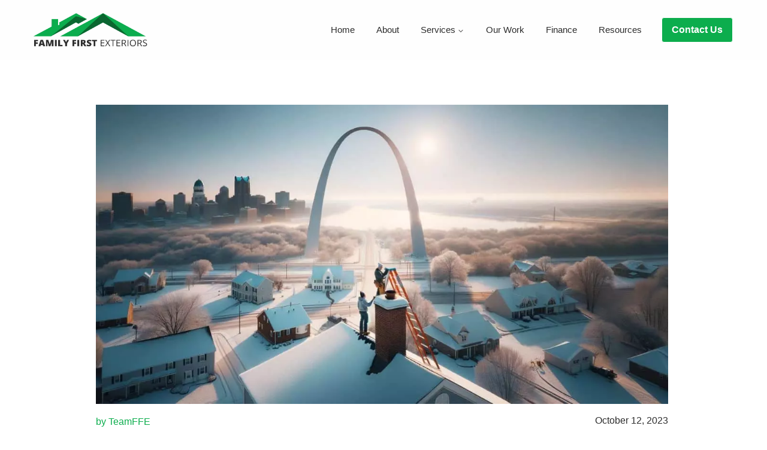

--- FILE ---
content_type: text/html; charset=UTF-8
request_url: https://familyfirstexteriors.com/bracing-the-arch-city-roofs-winter-roofing-maintenance-tips-for-st-louis-homeowners/
body_size: 15321
content:
<!doctype html><html lang="en-US" class="no-js" itemtype="https://schema.org/Blog" itemscope><head><script data-no-optimize="1">var litespeed_docref=sessionStorage.getItem("litespeed_docref");litespeed_docref&&(Object.defineProperty(document,"referrer",{get:function(){return litespeed_docref}}),sessionStorage.removeItem("litespeed_docref"));</script> <meta charset="UTF-8"><meta name="viewport" content="width=device-width, initial-scale=1, minimum-scale=1"><meta name='robots' content='index, follow, max-image-preview:large, max-snippet:-1, max-video-preview:-1' /><title>Winter Roofing Maintenance Tips for St. Louis Homeowners</title><meta name="description" content="full roof replacement St. louis, winter roof care St. louis, connect with us for roof inspections in St. louis." /><link rel="canonical" href="https://familyfirstexteriors.com/bracing-the-arch-city-roofs-winter-roofing-maintenance-tips-for-st-louis-homeowners/" /><meta property="og:locale" content="en_US" /><meta property="og:type" content="article" /><meta property="og:title" content="Winter Roofing Maintenance Tips for St. Louis Homeowners" /><meta property="og:description" content="full roof replacement St. louis, winter roof care St. louis, connect with us for roof inspections in St. louis." /><meta property="og:url" content="https://familyfirstexteriors.com/bracing-the-arch-city-roofs-winter-roofing-maintenance-tips-for-st-louis-homeowners/" /><meta property="og:site_name" content="Family First Exteriors" /><meta property="article:published_time" content="2023-10-12T06:42:54+00:00" /><meta property="article:modified_time" content="2023-10-12T06:46:15+00:00" /><meta property="og:image" content="https://familyfirstexteriors.com/wp-content/uploads/2023/10/winter-roof-care-st-louis-.jpg" /><meta property="og:image:width" content="1200" /><meta property="og:image:height" content="628" /><meta property="og:image:type" content="image/jpeg" /><meta name="author" content="TeamFFE" /><meta name="twitter:card" content="summary_large_image" /><meta name="twitter:label1" content="Written by" /><meta name="twitter:data1" content="TeamFFE" /><meta name="twitter:label2" content="Est. reading time" /><meta name="twitter:data2" content="3 minutes" /> <script type="application/ld+json" class="yoast-schema-graph">{"@context":"https://schema.org","@graph":[{"@type":"Article","@id":"https://familyfirstexteriors.com/bracing-the-arch-city-roofs-winter-roofing-maintenance-tips-for-st-louis-homeowners/#article","isPartOf":{"@id":"https://familyfirstexteriors.com/bracing-the-arch-city-roofs-winter-roofing-maintenance-tips-for-st-louis-homeowners/"},"author":{"name":"TeamFFE","@id":"https://familyfirstexteriors.com/#/schema/person/15ea88cd6d349ffb3fe01af2b572f357"},"headline":"Bracing the Arch City Roofs: Winter Roofing Maintenance Tips for St. Louis Homeowners","datePublished":"2023-10-12T06:42:54+00:00","dateModified":"2023-10-12T06:46:15+00:00","mainEntityOfPage":{"@id":"https://familyfirstexteriors.com/bracing-the-arch-city-roofs-winter-roofing-maintenance-tips-for-st-louis-homeowners/"},"wordCount":492,"commentCount":0,"publisher":{"@id":"https://familyfirstexteriors.com/#organization"},"image":{"@id":"https://familyfirstexteriors.com/bracing-the-arch-city-roofs-winter-roofing-maintenance-tips-for-st-louis-homeowners/#primaryimage"},"thumbnailUrl":"https://familyfirstexteriors.com/wp-content/uploads/2023/10/winter-roof-care-st-louis-.jpg","articleSection":["Roofing"],"inLanguage":"en-US"},{"@type":"WebPage","@id":"https://familyfirstexteriors.com/bracing-the-arch-city-roofs-winter-roofing-maintenance-tips-for-st-louis-homeowners/","url":"https://familyfirstexteriors.com/bracing-the-arch-city-roofs-winter-roofing-maintenance-tips-for-st-louis-homeowners/","name":"Winter Roofing Maintenance Tips for St. Louis Homeowners","isPartOf":{"@id":"https://familyfirstexteriors.com/#website"},"primaryImageOfPage":{"@id":"https://familyfirstexteriors.com/bracing-the-arch-city-roofs-winter-roofing-maintenance-tips-for-st-louis-homeowners/#primaryimage"},"image":{"@id":"https://familyfirstexteriors.com/bracing-the-arch-city-roofs-winter-roofing-maintenance-tips-for-st-louis-homeowners/#primaryimage"},"thumbnailUrl":"https://familyfirstexteriors.com/wp-content/uploads/2023/10/winter-roof-care-st-louis-.jpg","datePublished":"2023-10-12T06:42:54+00:00","dateModified":"2023-10-12T06:46:15+00:00","description":"full roof replacement St. louis, winter roof care St. louis, connect with us for roof inspections in St. louis.","breadcrumb":{"@id":"https://familyfirstexteriors.com/bracing-the-arch-city-roofs-winter-roofing-maintenance-tips-for-st-louis-homeowners/#breadcrumb"},"inLanguage":"en-US","potentialAction":[{"@type":"ReadAction","target":["https://familyfirstexteriors.com/bracing-the-arch-city-roofs-winter-roofing-maintenance-tips-for-st-louis-homeowners/"]}]},{"@type":"ImageObject","inLanguage":"en-US","@id":"https://familyfirstexteriors.com/bracing-the-arch-city-roofs-winter-roofing-maintenance-tips-for-st-louis-homeowners/#primaryimage","url":"https://familyfirstexteriors.com/wp-content/uploads/2023/10/winter-roof-care-st-louis-.jpg","contentUrl":"https://familyfirstexteriors.com/wp-content/uploads/2023/10/winter-roof-care-st-louis-.jpg","width":1200,"height":628},{"@type":"BreadcrumbList","@id":"https://familyfirstexteriors.com/bracing-the-arch-city-roofs-winter-roofing-maintenance-tips-for-st-louis-homeowners/#breadcrumb","itemListElement":[{"@type":"ListItem","position":1,"name":"Home","item":"https://familyfirstexteriors.com/"},{"@type":"ListItem","position":2,"name":"Bracing the Arch City Roofs: Winter Roofing Maintenance Tips for St. Louis Homeowners"}]},{"@type":"WebSite","@id":"https://familyfirstexteriors.com/#website","url":"https://familyfirstexteriors.com/","name":"Family First Exteriors","description":"Team that you can trust!","publisher":{"@id":"https://familyfirstexteriors.com/#organization"},"potentialAction":[{"@type":"SearchAction","target":{"@type":"EntryPoint","urlTemplate":"https://familyfirstexteriors.com/?s={search_term_string}"},"query-input":{"@type":"PropertyValueSpecification","valueRequired":true,"valueName":"search_term_string"}}],"inLanguage":"en-US"},{"@type":"Organization","@id":"https://familyfirstexteriors.com/#organization","name":"Family First Exteriors","url":"https://familyfirstexteriors.com/","logo":{"@type":"ImageObject","inLanguage":"en-US","@id":"https://familyfirstexteriors.com/#/schema/logo/image/","url":"https://familyfirstexteriors.com/wp-content/uploads/2024/07/Primary-Logo-FFe.webp","contentUrl":"https://familyfirstexteriors.com/wp-content/uploads/2024/07/Primary-Logo-FFe.webp","width":597,"height":178,"caption":"Family First Exteriors"},"image":{"@id":"https://familyfirstexteriors.com/#/schema/logo/image/"}},{"@type":"Person","@id":"https://familyfirstexteriors.com/#/schema/person/15ea88cd6d349ffb3fe01af2b572f357","name":"TeamFFE","image":{"@type":"ImageObject","inLanguage":"en-US","@id":"https://familyfirstexteriors.com/#/schema/person/image/","url":"https://familyfirstexteriors.com/wp-content/litespeed/avatar/3d9bec2cb5b5d99d421aebcb1a6ff7d1.jpg?ver=1768801592","contentUrl":"https://familyfirstexteriors.com/wp-content/litespeed/avatar/3d9bec2cb5b5d99d421aebcb1a6ff7d1.jpg?ver=1768801592","caption":"TeamFFE"},"url":"https://familyfirstexteriors.com/author/teamffe/"}]}</script> <link rel='dns-prefetch' href='//www.googletagmanager.com' /><link rel='dns-prefetch' href='//cdn.callrail.com' /><link rel='dns-prefetch' href='//fonts.googleapis.com' /><link rel='dns-prefetch' href='//www.gstatic.com' /><link rel="alternate" type="application/rss+xml" title="Family First Exteriors &raquo; Feed" href="https://familyfirstexteriors.com/feed/" /> <script type="litespeed/javascript">document.documentElement.classList.remove('no-js')</script> <link rel="alternate" title="oEmbed (JSON)" type="application/json+oembed" href="https://familyfirstexteriors.com/wp-json/oembed/1.0/embed?url=https%3A%2F%2Ffamilyfirstexteriors.com%2Fbracing-the-arch-city-roofs-winter-roofing-maintenance-tips-for-st-louis-homeowners%2F" /><link rel="alternate" title="oEmbed (XML)" type="text/xml+oembed" href="https://familyfirstexteriors.com/wp-json/oembed/1.0/embed?url=https%3A%2F%2Ffamilyfirstexteriors.com%2Fbracing-the-arch-city-roofs-winter-roofing-maintenance-tips-for-st-louis-homeowners%2F&#038;format=xml" /><link data-optimized="2" rel="stylesheet" href="https://familyfirstexteriors.com/wp-content/litespeed/css/4a081e1719e56df044b735c053fde178.css?ver=0e209" /> <script type="litespeed/javascript" data-src="https://familyfirstexteriors.com/wp-content/themes/kadence-child/assets/js/jquery.min.js" id="jquery-min-js"></script> <script id="custom-js-js-extra" type="litespeed/javascript">var ajax_posts={"ajaxurl":"https://familyfirstexteriors.com/wp-admin/admin-ajax.php","noposts":"No older posts found"}</script> 
 <script type="litespeed/javascript" data-src="https://www.googletagmanager.com/gtag/js?id=GT-MK9MDQ4" id="google_gtagjs-js"></script> <script id="google_gtagjs-js-after" type="litespeed/javascript">window.dataLayer=window.dataLayer||[];function gtag(){dataLayer.push(arguments)}
gtag("set","linker",{"domains":["familyfirstexteriors.com"]});gtag("js",new Date());gtag("set","developer_id.dZTNiMT",!0);gtag("config","GT-MK9MDQ4")</script> <script type="litespeed/javascript" data-src="https://familyfirstexteriors.com/wp-includes/js/jquery/jquery.min.js" id="jquery-core-js"></script> <link rel="https://api.w.org/" href="https://familyfirstexteriors.com/wp-json/" /><link rel="alternate" title="JSON" type="application/json" href="https://familyfirstexteriors.com/wp-json/wp/v2/posts/2259" /><link rel="EditURI" type="application/rsd+xml" title="RSD" href="https://familyfirstexteriors.com/xmlrpc.php?rsd" /><link rel='shortlink' href='https://familyfirstexteriors.com/?p=2259' /><meta name="generator" content="Site Kit by Google 1.170.0" /> <script type="litespeed/javascript">(function(c,l,a,r,i,t,y){c[a]=c[a]||function(){(c[a].q=c[a].q||[]).push(arguments)};t=l.createElement(r);t.async=1;t.src="https://www.clarity.ms/tag/"+i+"?ref=wordpress";y=l.getElementsByTagName(r)[0];y.parentNode.insertBefore(t,y)})(window,document,"clarity","script","obn8o2i8b3")</script> <link rel="icon" href="https://familyfirstexteriors.com/wp-content/uploads/2023/01/cropped-FFE-Favicon-32x32.png" sizes="32x32" /><link rel="icon" href="https://familyfirstexteriors.com/wp-content/uploads/2023/01/cropped-FFE-Favicon-192x192.png" sizes="192x192" /><link rel="apple-touch-icon" href="https://familyfirstexteriors.com/wp-content/uploads/2023/01/cropped-FFE-Favicon-180x180.png" /><meta name="msapplication-TileImage" content="https://familyfirstexteriors.com/wp-content/uploads/2023/01/cropped-FFE-Favicon-270x270.png" /></head><body class="wp-singular post-template-default single single-post postid-2259 single-format-standard wp-custom-logo wp-embed-responsive wp-theme-kadence wp-child-theme-kadence-child footer-on-bottom hide-focus-outline link-style-no-underline content-title-style-normal content-width-narrow content-style-boxed content-vertical-padding-show non-transparent-header mobile-non-transparent-header"> <script type="litespeed/javascript" data-src="//cdn.callrail.com/companies/713708741/0384032717d8b9f81566/12/swap.js"></script> <div id="wrapper" class="site wp-site-blocks">
<a class="skip-link screen-reader-text scroll-ignore" href="#main">Skip to content</a><header id="masthead" class="site-header" role="banner" itemtype="https://schema.org/WPHeader" itemscope><div id="main-header" class="site-header-wrap"><div class="site-header-inner-wrap"><div class="site-header-upper-wrap"><div class="site-header-upper-inner-wrap"><div class="site-main-header-wrap site-header-row-container site-header-focus-item site-header-row-layout-standard" data-section="kadence_customizer_header_main"><div class="site-header-row-container-inner"><div class="site-container"><div class="site-main-header-inner-wrap site-header-row site-header-row-has-sides site-header-row-no-center"><div class="site-header-main-section-left site-header-section site-header-section-left"><div class="site-header-item site-header-focus-item" data-section="title_tagline"><div class="site-branding branding-layout-standard site-brand-logo-only"><a class="brand has-logo-image" href="https://familyfirstexteriors.com/" rel="home"><img width="597" height="178" src="https://familyfirstexteriors.com/wp-content/uploads/2024/07/Primary-Logo-FFe.webp" class="custom-logo" alt="Primary Logo FFe" decoding="async" fetchpriority="high" srcset="https://familyfirstexteriors.com/wp-content/uploads/2024/07/Primary-Logo-FFe.webp 597w, https://familyfirstexteriors.com/wp-content/uploads/2024/07/Primary-Logo-FFe-300x89.webp 300w" sizes="(max-width: 597px) 100vw, 597px" /></a></div></div></div><div class="site-header-main-section-right site-header-section site-header-section-right"><div class="site-header-item site-header-focus-item site-header-item-main-navigation header-navigation-layout-stretch-false header-navigation-layout-fill-stretch-false" data-section="kadence_customizer_primary_navigation"><nav id="site-navigation" class="main-navigation header-navigation hover-to-open nav--toggle-sub header-navigation-style-standard header-navigation-dropdown-animation-fade-up" role="navigation" aria-label="Primary"><div class="primary-menu-container header-menu-container"><ul id="primary-menu" class="menu"><li id="menu-item-1075" class="menu-item menu-item-type-post_type menu-item-object-page menu-item-home menu-item-1075"><a href="https://familyfirstexteriors.com/">Home</a></li><li id="menu-item-657" class="menu-item menu-item-type-post_type menu-item-object-page menu-item-657"><a href="https://familyfirstexteriors.com/about/">About</a></li><li id="menu-item-754" class="menu-item menu-item-type-post_type menu-item-object-page menu-item-has-children menu-item-754"><a href="https://familyfirstexteriors.com/service/"><span class="nav-drop-title-wrap">Services<span class="dropdown-nav-toggle"><span class="kadence-svg-iconset svg-baseline"><svg aria-hidden="true" class="kadence-svg-icon kadence-arrow-down-svg" fill="currentColor" version="1.1" xmlns="http://www.w3.org/2000/svg" width="24" height="24" viewBox="0 0 24 24"><title>Expand</title><path d="M5.293 9.707l6 6c0.391 0.391 1.024 0.391 1.414 0l6-6c0.391-0.391 0.391-1.024 0-1.414s-1.024-0.391-1.414 0l-5.293 5.293-5.293-5.293c-0.391-0.391-1.024-0.391-1.414 0s-0.391 1.024 0 1.414z"></path>
</svg></span></span></span></a><ul class="sub-menu"><li id="menu-item-1333" class="menu-item menu-item-type-post_type menu-item-object-page menu-item-1333"><a href="https://familyfirstexteriors.com/roofing/">Roofing</a></li><li id="menu-item-1331" class="menu-item menu-item-type-post_type menu-item-object-page menu-item-1331"><a href="https://familyfirstexteriors.com/storm-damage/">Storm damage</a></li><li id="menu-item-1330" class="menu-item menu-item-type-post_type menu-item-object-page menu-item-1330"><a href="https://familyfirstexteriors.com/residential-siding/">Residential Siding, Soffit &amp; Fascia</a></li><li id="menu-item-1329" class="menu-item menu-item-type-post_type menu-item-object-page menu-item-1329"><a href="https://familyfirstexteriors.com/gutter-system/">Gutter Systems &amp; Gutter Protection</a></li><li id="menu-item-1332" class="menu-item menu-item-type-post_type menu-item-object-page menu-item-1332"><a href="https://familyfirstexteriors.com/replacement-windows/">Replacement windows</a></li></ul></li><li id="menu-item-1328" class="menu-item menu-item-type-post_type menu-item-object-page menu-item-1328"><a href="https://familyfirstexteriors.com/our-work/">Our Work</a></li><li id="menu-item-1327" class="menu-item menu-item-type-post_type menu-item-object-page menu-item-1327"><a href="https://familyfirstexteriors.com/finance-option/">Finance</a></li><li id="menu-item-1428" class="menu-item menu-item-type-post_type menu-item-object-page menu-item-1428"><a href="https://familyfirstexteriors.com/resources/">Resources</a></li></ul></div></nav></div><div class="site-header-item site-header-focus-item" data-section="kadence_customizer_header_button"><div class="header-button-wrap"><div class="header-button-inner-wrap"><a href="/contact-us/" target="_self" class="button header-button button-size-medium button-style-filled">Contact Us</a></div></div></div></div></div></div></div></div></div></div></div></div><div id="mobile-header" class="site-mobile-header-wrap"><div class="site-header-inner-wrap"><div class="site-header-upper-wrap"><div class="site-header-upper-inner-wrap"><div class="site-main-header-wrap site-header-focus-item site-header-row-layout-standard site-header-row-tablet-layout-default site-header-row-mobile-layout-default "><div class="site-header-row-container-inner"><div class="site-container"><div class="site-main-header-inner-wrap site-header-row site-header-row-has-sides site-header-row-no-center"><div class="site-header-main-section-left site-header-section site-header-section-left"><div class="site-header-item site-header-focus-item" data-section="title_tagline"><div class="site-branding mobile-site-branding branding-layout-standard branding-tablet-layout-inherit site-brand-logo-only branding-mobile-layout-inherit"><a class="brand has-logo-image" href="https://familyfirstexteriors.com/" rel="home"><img width="597" height="178" src="https://familyfirstexteriors.com/wp-content/uploads/2024/07/Primary-Logo-FFe.webp" class="custom-logo" alt="Primary Logo FFe" decoding="async" srcset="https://familyfirstexteriors.com/wp-content/uploads/2024/07/Primary-Logo-FFe.webp 597w, https://familyfirstexteriors.com/wp-content/uploads/2024/07/Primary-Logo-FFe-300x89.webp 300w" sizes="(max-width: 597px) 100vw, 597px" /></a></div></div></div><div class="site-header-main-section-right site-header-section site-header-section-right"><div class="site-header-item site-header-focus-item site-header-item-navgation-popup-toggle" data-section="kadence_customizer_mobile_trigger"><div class="mobile-toggle-open-container">
<button id="mobile-toggle" class="menu-toggle-open drawer-toggle menu-toggle-style-default" aria-label="Open menu" data-toggle-target="#mobile-drawer" data-toggle-body-class="showing-popup-drawer-from-left" aria-expanded="false" data-set-focus=".menu-toggle-close"
>
<span class="menu-toggle-icon"><span class="kadence-svg-iconset"><svg aria-hidden="true" class="kadence-svg-icon kadence-menu-svg" fill="currentColor" version="1.1" xmlns="http://www.w3.org/2000/svg" width="24" height="24" viewBox="0 0 24 24"><title>Toggle Menu</title><path d="M3 13h18c0.552 0 1-0.448 1-1s-0.448-1-1-1h-18c-0.552 0-1 0.448-1 1s0.448 1 1 1zM3 7h18c0.552 0 1-0.448 1-1s-0.448-1-1-1h-18c-0.552 0-1 0.448-1 1s0.448 1 1 1zM3 19h18c0.552 0 1-0.448 1-1s-0.448-1-1-1h-18c-0.552 0-1 0.448-1 1s0.448 1 1 1z"></path>
</svg></span></span>
</button></div></div></div></div></div></div></div></div></div></div></div></header><main id="inner-wrap" class="wrap kt-clear" role="main"><div id="primary" class="content-area"><div class="content-container site-container"><div id="main" class="site-main"><div class="content-wrap"><div class="entry-content element-single-replace single-content" style="margin:0;"><section class="wp-block-kadence-rowlayout alignnone cc_blog_single_img single-content"><div id="kt-layout-id_b024c0-f9" class="kt-row-layout-inner kt-layout-id_b024c0-f9"><div class="kt-row-column-wrap kt-has-1-columns kt-gutter-none kt-v-gutter-none kt-row-valign-top kt-row-layout-equal kt-tab-layout-inherit kt-m-colapse-left-to-right kt-mobile-layout-row kt-inner-column-height-full kb-theme-content-width"><div class="wp-block-kadence-column inner-column-1 kadence-column_1cf208-fb"><div class="kt-inside-inner-col"><figure class="wp-block-kadence-image kb-image_2a9791-ab size-full"><img data-lazyloaded="1" src="[data-uri]" decoding="async" data-src="https://familyfirstexteriors.com/wp-content/uploads/2023/10/winter-roof-care-st-louis-.jpg.webp" alt="" width="1200" height="628" class="kb-img wp-image-2260 " data-srcset="https://familyfirstexteriors.com/wp-content/uploads/2023/10/winter-roof-care-st-louis-.jpg.webp 1200w, https://familyfirstexteriors.com/wp-content/uploads/2023/10/winter-roof-care-st-louis--300x157.jpg.webp 300w, https://familyfirstexteriors.com/wp-content/uploads/2023/10/winter-roof-care-st-louis--1024x536.jpg.webp 1024w, https://familyfirstexteriors.com/wp-content/uploads/2023/10/winter-roof-care-st-louis--768x402.jpg.webp 768w" data-sizes="(max-width: 1200px) 100vw, 1200px" /></figure><div class="wp-block-columns cc_blog_single_col is-layout-flex wp-container-core-columns-is-layout-9d6595d7 wp-block-columns-is-layout-flex"><div class="wp-block-column is-layout-flow wp-block-column-is-layout-flow"><p class="kt-adv-heading_729be9-92 cc_blog_single_author wp-block-kadence-advancedheading" data-kb-block="kb-adv-heading_729be9-92">by TeamFFE</p></div><div class="wp-block-column is-layout-flow wp-block-column-is-layout-flow"><p class="kt-adv-heading_c146bd-81 cc_blog_date wp-block-kadence-advancedheading" data-kb-block="kb-adv-heading_c146bd-81">October 12, 2023</p></div></div></div></div></div></div></section><section class="wp-block-kadence-rowlayout alignnone cc_blog_single_cnt cc_listing_group  cc_single_listing"><div id="kt-layout-id_c82705-56" class="kt-row-layout-inner kt-layout-id_c82705-56"><div class="kt-row-column-wrap kt-has-1-columns kt-gutter-none kt-v-gutter-none kt-row-valign-top kt-row-layout-equal kt-tab-layout-inherit kt-m-colapse-left-to-right kt-mobile-layout-row kt-inner-column-height-full kb-theme-content-width"><div class="wp-block-kadence-column inner-column-1 kadence-column_a915d5-f3"><div class="kt-inside-inner-col"><h1 class="kt-adv-heading_84dd68-f3 wp-block-kadence-advancedheading" data-kb-block="kb-adv-heading_84dd68-f3">Bracing the Arch City Roofs: Winter Roofing Maintenance Tips for St. Louis Homeowners</h1><div class="entry-content wp-block-post-content is-layout-flow wp-block-post-content-is-layout-flow"><p>Winter in St. Louis, with its iconic Gateway Arch standing tall against the crisp skyline, brings about a picturesque but demanding scenario for homeowners. The chilled breezes from the Mississippi and Missouri rivers are a call to action to ensure your roof is in tip-top shape to withstand the icy wrath of winter.</p><p>The importance of a well-maintained roof can&#8217;t be overstated. It&#8217;s the knight in shining armor shielding your home from the harsh winter elements. Here are some localized tips to prepare your St. Louis home&#8217;s roof for winter and ensure it remains the sturdy guardian you need:</p><h3 class="wp-block-heading">1. <strong>Inspection is Key</strong>:</h3><p>Before the first snowflake adorns the city, have a professional roofing contractor carry out a thorough inspection. They will spot any missing shingles, leaks, or other issues that could become major problems when snow and ice arrive.</p><h3 class="wp-block-heading">2. <strong>Clean the Gutters</strong>:</h3><p>St. Louis’s fall leaves a bounty of foliage, much of which finds its way into your gutters. A clean gutter ensures that snow and ice melt can flow freely, reducing the risk of ice dam formation which can lead to leaks into your home.</p><h3 class="wp-block-heading">3. <strong>Trim Overhanging Branches</strong>:</h3><p>The neighborhoods of St. Louis boast beautiful, mature trees. However, overhanging branches can be a threat to your roof, especially during winter storms. Have these trimmed back to prevent damage.</p><h3 class="wp-block-heading">4. <strong>Proper Insulation and Ventilation</strong>:</h3><p>A well-insulated attic will prevent heat loss, keeping your home cozy while reducing the risk of ice dams. Moreover, proper ventilation will keep the roof deck evenly cool, to help prevent snow melting and refreezing at the eaves.</p><h3 class="wp-block-heading">5. <strong>Check the Flashing</strong>:</h3><p>The flashing around chimneys, vents, and other roof protrusions is often a weak point. Ensure it&#8217;s securely fastened and free of cracks to prevent water and snow intrusion.</p><h3 class="wp-block-heading">6. <strong>Plan for Snow Removal</strong>:</h3><p>Heavy snowfall can be a burden to your roof. Have a plan for safe snow removal. Engage a professional if needed, as improper snow removal can cause damage to the roof.</p><h3 class="wp-block-heading">7. <strong>Stay Ahead with Regular Maintenance</strong>:</h3><p>St. Louis&#8217;s winter may uncover roofing issues you weren’t aware of. Stay ahead of these by engaging in regular roof maintenance, not just in preparation for winter but all year round.</p><h3 class="wp-block-heading">8. <strong>Local Expertise</strong>:</h3><p>Lastly, partnering with a local roofing contractor who is familiar with St. Louis’s weather patterns and building codes is invaluable. They can provide personalized advice and services to ensure your roof remains sturdy throughout the winter.</p><p>The tranquility of a St. Louis winter morning, with rooftops blanketed in snow, is a sight to behold. Ensuring your roof is well-prepared for winter’s embrace not only safeguards your home but also lets you enjoy the winter wonderland worry-free.</p><p>So, as you enjoy a warm beverage and the serene snowfall outside your window, rest easy knowing your roof is well-guarded and prepared to face the St. Louis winter.</p></div></div></div></div></div></section></div></div></div></div></div></main><footer id="colophon" class="site-footer" role="contentinfo"><div class="site-footer-wrap"><div class="site-middle-footer-wrap site-footer-row-container site-footer-focus-item site-footer-row-layout-standard site-footer-row-tablet-layout-default site-footer-row-mobile-layout-default" data-section="kadence_customizer_footer_middle"><div class="site-footer-row-container-inner"><div class="site-container"><div class="site-middle-footer-inner-wrap site-footer-row site-footer-row-columns-3 site-footer-row-column-layout-center-wide site-footer-row-tablet-column-layout-equal site-footer-row-mobile-column-layout-row ft-ro-dir-row ft-ro-collapse-normal ft-ro-t-dir-default ft-ro-m-dir-default ft-ro-lstyle-plain"><div class="site-footer-middle-section-1 site-footer-section footer-section-inner-items-1"><div class="footer-widget-area widget-area site-footer-focus-item footer-widget1 content-align-default content-tablet-align-default content-mobile-align-default content-valign-default content-tablet-valign-default content-mobile-valign-default" data-section="sidebar-widgets-footer1"><div class="footer-widget-area-inner site-info-inner"><section id="block-15" class="widget widget_block"><figure class="wp-block-kadence-image kb-imageblock-15_035db0-48 size-full ffe_footer_logo"><a href="https://familyfirstexteriors.com/" class="kb-advanced-image-link"><img decoding="async" width="597" height="178" src="https://familyfirstexteriors.com/wp-content/uploads/2024/07/Primary-Logo-FFe.webp" alt="" class="kb-img wp-image-2637" srcset="https://familyfirstexteriors.com/wp-content/uploads/2024/07/Primary-Logo-FFe.webp 597w, https://familyfirstexteriors.com/wp-content/uploads/2024/07/Primary-Logo-FFe-300x89.webp 300w" sizes="(max-width: 597px) 100vw, 597px" /></a></figure></section></div></div></div><div class="site-footer-middle-section-2 site-footer-section footer-section-inner-items-3"><div class="footer-widget-area widget-area site-footer-focus-item footer-widget2 content-align-default content-tablet-align-default content-mobile-align-default content-valign-default content-tablet-valign-default content-mobile-valign-default" data-section="sidebar-widgets-footer2"><div class="footer-widget-area-inner site-info-inner"><section id="nav_menu-3" class="widget widget_nav_menu"><div class="collapse-sub-navigation"><ul id="menu-nav_menu-3" class="menu has-collapse-sub-nav"><li id="menu-item-621" class="menu-item menu-item-type-post_type menu-item-object-page menu-item-home menu-item-621"><a href="https://familyfirstexteriors.com/">Home</a></li><li id="menu-item-798" class="menu-item menu-item-type-post_type menu-item-object-page menu-item-798"><a href="https://familyfirstexteriors.com/about/">About</a></li><li id="menu-item-1434" class="menu-item menu-item-type-post_type menu-item-object-page menu-item-1434"><a href="https://familyfirstexteriors.com/our-work/">Our Work</a></li><li id="menu-item-1435" class="menu-item menu-item-type-post_type menu-item-object-page menu-item-1435"><a href="https://familyfirstexteriors.com/blog/">Our Blog</a></li><li id="menu-item-1433" class="menu-item menu-item-type-post_type menu-item-object-page menu-item-1433"><a href="https://familyfirstexteriors.com/finance-option/">Finance Option</a></li></ul></div></section></div></div><div class="footer-widget-area widget-area site-footer-focus-item footer-widget3 content-align-default content-tablet-align-default content-mobile-align-default content-valign-default content-tablet-valign-default content-mobile-valign-default" data-section="sidebar-widgets-footer3"><div class="footer-widget-area-inner site-info-inner"><section id="nav_menu-5" class="widget widget_nav_menu"><div class="menu-footer_menu2-container"><ul id="menu-footer_menu2" class="menu"><li id="menu-item-1575" class="menu-item menu-item-type-post_type menu-item-object-page menu-item-1575"><a href="https://familyfirstexteriors.com/roofing/">Roofing</a></li><li id="menu-item-1573" class="menu-item menu-item-type-post_type menu-item-object-page menu-item-1573"><a href="https://familyfirstexteriors.com/storm-damage/">Storm damage</a></li><li id="menu-item-1574" class="menu-item menu-item-type-post_type menu-item-object-page menu-item-1574"><a href="https://familyfirstexteriors.com/replacement-windows/">Replacement windows</a></li><li id="menu-item-1572" class="menu-item menu-item-type-post_type menu-item-object-page menu-item-1572"><a href="https://familyfirstexteriors.com/residential-siding/">Residential Siding, Soffit &amp; Fascia</a></li><li id="menu-item-1571" class="menu-item menu-item-type-post_type menu-item-object-page menu-item-1571"><a href="https://familyfirstexteriors.com/gutter-system/">Gutter Systems &amp; Gutter Protection</a></li></ul></div></section></div></div><div class="footer-widget-area widget-area site-footer-focus-item footer-widget4 content-align-default content-tablet-align-default content-mobile-align-default content-valign-default content-tablet-valign-default content-mobile-valign-default" data-section="sidebar-widgets-footer4"><div class="footer-widget-area-inner site-info-inner"><section id="nav_menu-6" class="widget widget_nav_menu"><div class="collapse-sub-navigation"><ul id="menu-nav_menu-6" class="menu has-collapse-sub-nav"><li id="menu-item-1441" class="menu-item menu-item-type-post_type menu-item-object-page menu-item-1441"><a href="https://familyfirstexteriors.com/media-connect/">Media Connect</a></li><li id="menu-item-1436" class="menu-item menu-item-type-post_type menu-item-object-page menu-item-1436"><a href="https://familyfirstexteriors.com/testimonials/">Testimonials</a></li><li id="menu-item-3177" class="menu-item menu-item-type-post_type menu-item-object-page menu-item-3177"><a href="https://familyfirstexteriors.com/terms-conditions/">Terms &amp; Conditions</a></li></ul></div></section></div></div></div><div class="site-footer-middle-section-3 site-footer-section footer-section-inner-items-1"><div class="footer-widget-area widget-area site-footer-focus-item footer-social content-align-default content-tablet-align-default content-mobile-align-default content-valign-default content-tablet-valign-default content-mobile-valign-default" data-section="kadence_customizer_footer_social"><div class="footer-widget-area-inner footer-social-inner"><div class="footer-social-wrap"><div class="footer-social-inner-wrap element-social-inner-wrap social-show-label-false social-style-filled"><a href="https://www.instagram.com/family_first_exteriors/" aria-label="Instagram" target="_blank" rel="noopener noreferrer"  class="social-button footer-social-item social-link-instagram"><span class="social-icon-custom-svg" style="max-width:24px"><svg fill="none" viewBox="0 0 20 20" height="20" width="20" xmlns="http://www.w3.org/2000/svg"> <path fill="#0CAD4D" d="M18.6936 6.41521C18.6838 5.68042 18.5461 4.95294 18.2865 4.2653C18.0613 3.68528 17.7175 3.15853 17.2769 2.71868C16.8364 2.27883 16.3087 1.93557 15.7277 1.71083C15.0478 1.45602 14.3295 1.31824 13.6034 1.30336C12.6685 1.26164 12.3721 1.25 9.99903 1.25C7.62592 1.25 7.32175 1.25 6.39369 1.30336C5.66791 1.31835 4.94994 1.45613 4.27032 1.71083C3.68925 1.93542 3.16153 2.27862 2.72093 2.71849C2.28034 3.15835 1.93656 3.68519 1.7116 4.2653C1.45586 4.94358 1.31815 5.66052 1.30442 6.38513C1.26263 7.31941 1.25 7.61531 1.25 9.98448C1.25 12.3536 1.25 12.6563 1.30442 13.5838C1.319 14.3095 1.45602 15.0255 1.7116 15.7056C1.93694 16.2855 2.28097 16.8122 2.72171 17.2518C3.16246 17.6915 3.69023 18.0346 4.2713 18.2591C4.94906 18.5241 5.66715 18.6718 6.39466 18.6957C7.33049 18.7374 7.62689 18.75 10 18.75C12.3731 18.75 12.6773 18.75 13.6053 18.6957C14.3314 18.6814 15.0498 18.5439 15.7297 18.2892C16.3105 18.0642 16.838 17.7208 17.2786 17.281C17.7191 16.8412 18.063 16.3146 18.2884 15.7347C18.544 15.0556 18.681 14.3396 18.6956 13.6129C18.7374 12.6796 18.75 12.3837 18.75 10.0136C18.7481 7.64442 18.7481 7.34366 18.6936 6.41521ZM9.9932 14.4647C7.51125 14.4647 5.50061 12.4575 5.50061 9.97963C5.50061 7.5018 7.51125 5.49451 9.9932 5.49451C11.1847 5.49451 12.3274 5.96705 13.1699 6.80817C14.0125 7.64929 14.4858 8.7901 14.4858 9.97963C14.4858 11.1692 14.0125 12.31 13.1699 13.1511C12.3274 13.9922 11.1847 14.4647 9.9932 14.4647ZM14.6646 6.37446C14.527 6.37459 14.3907 6.34762 14.2635 6.29511C14.1364 6.2426 14.0209 6.16556 13.9236 6.06842C13.8262 5.97128 13.7491 5.85594 13.6965 5.72899C13.6439 5.60205 13.6169 5.46599 13.617 5.32861C13.617 5.19133 13.6441 5.0554 13.6967 4.92857C13.7493 4.80174 13.8265 4.6865 13.9237 4.58943C14.0209 4.49236 14.1364 4.41536 14.2634 4.36282C14.3904 4.31029 14.5266 4.28325 14.6641 4.28325C14.8016 4.28325 14.9378 4.31029 15.0648 4.36282C15.1919 4.41536 15.3073 4.49236 15.4045 4.58943C15.5018 4.6865 15.5789 4.80174 15.6315 4.92857C15.6841 5.0554 15.7112 5.19133 15.7112 5.32861C15.7112 5.90684 15.2428 6.37446 14.6646 6.37446Z"></path> <path fill="#0CAD4D" d="M10.0002 12.9163C11.611 12.9163 12.9168 11.6105 12.9168 9.99967C12.9168 8.38884 11.611 7.08301 10.0002 7.08301C8.38933 7.08301 7.0835 8.38884 7.0835 9.99967C7.0835 11.6105 8.38933 12.9163 10.0002 12.9163Z"></path> </svg></span></a><a href="https://www.facebook.com/bestrooferstlouis" aria-label="Facebook" target="_blank" rel="noopener noreferrer"  class="social-button footer-social-item social-link-facebook"><span class="social-icon-custom-svg" style="max-width:24px"><svg fill="none" viewBox="0 0 20 20" height="20" width="20" xmlns="http://www.w3.org/2000/svg"> <path fill="#0CAD4D" d="M7.66512 17.9163H10.9985V11.2413H14.0018L14.3318 7.92468H10.9985V6.24967C10.9985 6.02866 11.0863 5.8167 11.2425 5.66042C11.3988 5.50414 11.6108 5.41634 11.8318 5.41634H14.3318V2.08301H11.8318C10.7267 2.08301 9.66691 2.52199 8.88551 3.3034C8.10411 4.0848 7.66512 5.14461 7.66512 6.24967V7.92468H5.99846L5.66846 11.2413H7.66512V17.9163Z"></path> </svg></span></a><a href="https://www.linkedin.com/company/family-first-exteriors/" aria-label="Linkedin" target="_blank" rel="noopener noreferrer"  class="social-button footer-social-item social-link-linkedin"><span class="social-icon-custom-svg" style="max-width:24px"><svg fill="none" viewBox="0 0 20 20" height="20" width="20" xmlns="http://www.w3.org/2000/svg"> <path fill="#0CAD4D" d="M5.63213 18V7.20483H2.20235V18H5.63213ZM3.91768 5.73004C5.11371 5.73004 5.85817 4.9011 5.85817 3.8652C5.83589 2.80594 5.11375 2 3.94038 2C2.76719 2 2 2.80595 2 3.8652C2 4.90115 2.74428 5.73004 3.89529 5.73004H3.91758H3.91768ZM7.53049 18H10.9603V11.9714C10.9603 11.6488 10.9825 11.3265 11.0731 11.0959C11.3211 10.4512 11.8854 9.78359 12.8328 9.78359C14.0739 9.78359 14.5704 10.7735 14.5704 12.2247V17.9999H18V11.8101C18 8.49422 16.3079 6.95139 14.0513 6.95139C12.2011 6.95139 11.3888 8.03334 10.9374 8.77025H10.9603V7.2046H7.53057C7.57558 8.21756 7.53057 17.9998 7.53057 17.9998L7.53049 18Z"></path> </svg></span></a></div></div></div></div></div></div></div></div></div><div class="site-bottom-footer-wrap site-footer-row-container site-footer-focus-item site-footer-row-layout-contained site-footer-row-tablet-layout-default site-footer-row-mobile-layout-default" data-section="kadence_customizer_footer_bottom"><div class="site-footer-row-container-inner"><div class="site-container"><div class="site-bottom-footer-inner-wrap site-footer-row site-footer-row-columns-1 site-footer-row-column-layout-row site-footer-row-tablet-column-layout-default site-footer-row-mobile-column-layout-row ft-ro-dir-row ft-ro-collapse-normal ft-ro-t-dir-default ft-ro-m-dir-default ft-ro-lstyle-plain"><div class="site-footer-bottom-section-1 site-footer-section footer-section-inner-items-1"><div class="footer-widget-area site-info site-footer-focus-item content-align-default content-tablet-align-default content-mobile-align-default content-valign-default content-tablet-valign-default content-mobile-valign-default" data-section="kadence_customizer_footer_html"><div class="footer-widget-area-inner site-info-inner"><div class="footer-html inner-link-style-plain"><div class="footer-html-inner"><p>&copy; Copyright 2026</p><div class="ff-footerb-line">
Designed and Marketed by <a href="https://jainandcompany.com/" target="_blank" rel="noopener">Jain &amp; Company</a> | <a href="tel:(646)583-2213" target="_blank">(646)583-2213</a></div></div></div></div></div></div></div></div></div></div></div></footer></div> <script type="litespeed/javascript">document.documentElement.style.setProperty('--scrollbar-offset',window.innerWidth-document.documentElement.clientWidth+'px')</script> <script type="speculationrules">{"prefetch":[{"source":"document","where":{"and":[{"href_matches":"/*"},{"not":{"href_matches":["/wp-*.php","/wp-admin/*","/wp-content/uploads/*","/wp-content/*","/wp-content/plugins/*","/wp-content/themes/kadence-child/*","/wp-content/themes/kadence/*","/*\\?(.+)"]}},{"not":{"selector_matches":"a[rel~=\"nofollow\"]"}},{"not":{"selector_matches":".no-prefetch, .no-prefetch a"}}]},"eagerness":"conservative"}]}</script> <div class="ald_laser_loader"><div class="ald_loader_progress"></div></div><div id="mobile-drawer" class="popup-drawer popup-drawer-layout-sidepanel popup-drawer-animation-fade popup-drawer-side-left" data-drawer-target-string="#mobile-drawer"
><div class="drawer-overlay" data-drawer-target-string="#mobile-drawer"></div><div class="drawer-inner"><div class="drawer-header">
<button class="menu-toggle-close drawer-toggle" aria-label="Close menu"  data-toggle-target="#mobile-drawer" data-toggle-body-class="showing-popup-drawer-from-left" aria-expanded="false" data-set-focus=".menu-toggle-open"
>
<span class="toggle-close-bar"></span>
<span class="toggle-close-bar"></span>
</button></div><div class="drawer-content mobile-drawer-content content-align-left content-valign-top"><div class="site-header-item site-header-focus-item site-header-item-mobile-navigation mobile-navigation-layout-stretch-false" data-section="kadence_customizer_mobile_navigation"><nav id="mobile-site-navigation" class="mobile-navigation drawer-navigation drawer-navigation-parent-toggle-false" role="navigation" aria-label="Primary Mobile"><div class="mobile-menu-container drawer-menu-container"><ul id="mobile-menu" class="menu has-collapse-sub-nav"><li id="menu-item-1557" class="menu-item menu-item-type-post_type menu-item-object-page menu-item-home menu-item-1557"><a href="https://familyfirstexteriors.com/">Home</a></li><li id="menu-item-1558" class="menu-item menu-item-type-post_type menu-item-object-page menu-item-1558"><a href="https://familyfirstexteriors.com/about/">About</a></li><li id="menu-item-1563" class="menu-item menu-item-type-post_type menu-item-object-page menu-item-has-children menu-item-1563"><div class="drawer-nav-drop-wrap"><a href="https://familyfirstexteriors.com/service/">Services</a><button class="drawer-sub-toggle" data-toggle-duration="10" data-toggle-target="#mobile-menu .menu-item-1563 &gt; .sub-menu" aria-expanded="false"><span class="screen-reader-text">Toggle child menu</span><span class="kadence-svg-iconset"><svg aria-hidden="true" class="kadence-svg-icon kadence-arrow-down-svg" fill="currentColor" version="1.1" xmlns="http://www.w3.org/2000/svg" width="24" height="24" viewBox="0 0 24 24"><title>Expand</title><path d="M5.293 9.707l6 6c0.391 0.391 1.024 0.391 1.414 0l6-6c0.391-0.391 0.391-1.024 0-1.414s-1.024-0.391-1.414 0l-5.293 5.293-5.293-5.293c-0.391-0.391-1.024-0.391-1.414 0s-0.391 1.024 0 1.414z"></path>
</svg></span></button></div><ul class="sub-menu"><li id="menu-item-1568" class="menu-item menu-item-type-post_type menu-item-object-page menu-item-1568"><a href="https://familyfirstexteriors.com/roofing/">Roofing</a></li><li id="menu-item-1566" class="menu-item menu-item-type-post_type menu-item-object-page menu-item-1566"><a href="https://familyfirstexteriors.com/storm-damage/">Storm damage</a></li><li id="menu-item-1565" class="menu-item menu-item-type-post_type menu-item-object-page menu-item-1565"><a href="https://familyfirstexteriors.com/residential-siding/">Residential Siding, Soffit &amp; Fascia</a></li><li id="menu-item-1564" class="menu-item menu-item-type-post_type menu-item-object-page menu-item-1564"><a href="https://familyfirstexteriors.com/gutter-system/">Gutter Systems &amp; Gutter Protection</a></li><li id="menu-item-1567" class="menu-item menu-item-type-post_type menu-item-object-page menu-item-1567"><a href="https://familyfirstexteriors.com/replacement-windows/">Replacement windows</a></li></ul></li><li id="menu-item-1561" class="menu-item menu-item-type-post_type menu-item-object-page menu-item-1561"><a href="https://familyfirstexteriors.com/our-work/">Our Work</a></li><li id="menu-item-1560" class="menu-item menu-item-type-post_type menu-item-object-page menu-item-1560"><a href="https://familyfirstexteriors.com/finance-option/">Finance</a></li><li id="menu-item-1562" class="menu-item menu-item-type-post_type menu-item-object-page menu-item-1562"><a href="https://familyfirstexteriors.com/resources/">Resources</a></li><li id="menu-item-1559" class="menu-item menu-item-type-post_type menu-item-object-page menu-item-1559"><a href="https://familyfirstexteriors.com/contact-us/">Contact us</a></li></ul></div></nav></div></div></div></div> <script id="kadence-navigation-js-extra" type="litespeed/javascript">var kadenceConfig={"screenReader":{"expand":"Child menu","expandOf":"Child menu of","collapse":"Child menu","collapseOf":"Child menu of"},"breakPoints":{"desktop":"1024","tablet":768},"scrollOffset":"0"}</script> <script id="ald-scripts-js-extra" type="litespeed/javascript">var ald_params={"nonce":"79b1137ff0","ajaxurl":"https://familyfirstexteriors.com/wp-admin/admin-ajax.php","ald_pro":"0"}</script> <script id="wpforms-user-journey-js-extra" type="litespeed/javascript">var wpforms_user_journey={"is_ssl":"1","is_debug":"","storage_name":"_wpfuj","cleanup_cookie_name":"_wpfuj_cleanup","max_data_size":"10240","max_data_items":"100","page_id":"2259"}</script> <script type="litespeed/javascript">jQuery(document).ready(function($){var loader='<div class="lds-ellipsis"><div></div><div></div><div></div><div></div></div>';jQuery(".ffe_home_projects_dv").append('<a data-glm-button-selector=".ffe_home_projects_dv"  href="#" class=" btn loadMoreBtn " id="loadMore"><span class="loadMoreBtn-label">Load More</span></a>');jQuery(".ffe_home_projects_ul li").slice(0,9).show();jQuery(document).find(".ffe_home_projects_dv .ald-count").text(jQuery(".ffe_home_projects_ul li:hidden").length);jQuery(".ffe_home_projects_dv").find(".loadMoreBtn").on('click',function(e){e.preventDefault();jQuery(".ffe_home_projects_ul li:hidden").slice(0,3).slideDown();if(jQuery(".ffe_home_projects_ul li:hidden").length==0){jQuery(this).fadeOut('slow')}jQuery(document).find(".ffe_home_projects_dv .ald-count").text(jQuery(".ffe_home_projects_ul li:hidden").length)});if(jQuery(".ffe_home_projects_ul li:hidden").length==0){jQuery(".ffe_home_projects_dv").find(".loadMoreBtn").fadeOut('slow')}jQuery(".ffe_blog_filtered_data_sec").append('<a data-glm-button-selector=".ffe_blog_filtered_data_sec"  href="#" class=" btn loadMoreBtn " id="loadMore"><span class="loadMoreBtn-label">Load more</span></a>');jQuery(".ffe_filter_services_ul .ffe_all_services_li").slice(0,6).show();jQuery(document).find(".ffe_blog_filtered_data_sec .ald-count").text(jQuery(".ffe_filter_services_ul .ffe_all_services_li:hidden").length);jQuery(".ffe_blog_filtered_data_sec").find(".loadMoreBtn").on('click',function(e){e.preventDefault();jQuery(".ffe_filter_services_ul .ffe_all_services_li:hidden").slice(0,3).slideDown();if(jQuery(".ffe_filter_services_ul .ffe_all_services_li:hidden").length==0){jQuery(this).fadeOut('slow')}jQuery(document).find(".ffe_blog_filtered_data_sec .ald-count").text(jQuery(".ffe_filter_services_ul .ffe_all_services_li:hidden").length)});if(jQuery(".ffe_filter_services_ul .ffe_all_services_li:hidden").length==0){jQuery(".ffe_blog_filtered_data_sec").find(".loadMoreBtn").fadeOut('slow')}var flag=!1;var main_xhr;var LoadMorePushAjax=function(url,args){jQuery('.ald_loader_progress').css({"-webkit-transform":"translate3d(-100%, 0px, 0px)","-ms-transform":"translate3d(-100%, 0px, 0px)","transform":"translate3d(-100%, 0px, 0px)",});if(args.data_implement_selectors){var dis=JSON.parse(args.data_implement_selectors)}if(main_xhr&&main_xhr.readyState!=4){main_xhr.abort()}args.target_url=url;main_xhr=jQuery.ajax({url:url,asynch:!0,beforeSend:function(){jQuery('.ald_laser_loader').addClass('show');jQuery('.ald_loader_progress').css({"transition-duration":"2000ms","-webkit-transform":"translate3d(-20%, 0px, 0px)","-ms-transform":"translate3d(-20%, 0px, 0px)","transform":"translate3d(-20%, 0px, 0px)",});flag=!0},success:function(data){jQuery(document).trigger('ald_ajax_content_ready',[data,args]);if(dis){for(var key in dis){var selector=dis[key].data_selector;var type=dis[key].implement_type;if(selector){var newData=jQuery(selector,data).html();if(type=="insert_before"){jQuery(selector).prepend(newData)}else if(type=="insert_after"){jQuery(selector).append(newData)}else{jQuery(selector).html(newData)}}}}jQuery(document).find('.tf_posts_navigation').removeClass('loading');jQuery('.ald-ajax-btn[data-alm-click-selector]').each(function(){if(jQuery(this).data('alm-click-selector')==args.click_selector){jQuery(this).removeClass('loading')}});jQuery('.ald_loader_progress').css({"transition-duration":"500ms","-webkit-transform":"translate3d(0%, 0px, 0px)","-ms-transform":"translate3d(0%, 0px, 0px)","transform":"translate3d(0%, 0px, 0px)",});setTimeout(function(){jQuery('.ald_laser_loader').removeClass('show');jQuery('.ald_loader_progress').css({"transition-duration":"0ms","-webkit-transform":"translate3d(-100%, 0px, 0px)","-ms-transform":"translate3d(-100%, 0px, 0px)","transform":"translate3d(-100%, 0px, 0px)",})},300);jQuery(document).trigger('ald_ajax_content_loaded',data);jQuery(document).trigger('ald_ajax_content_success',[args]);flag=!1}})}})</script><script data-no-optimize="1">window.lazyLoadOptions=Object.assign({},{threshold:300},window.lazyLoadOptions||{});!function(t,e){"object"==typeof exports&&"undefined"!=typeof module?module.exports=e():"function"==typeof define&&define.amd?define(e):(t="undefined"!=typeof globalThis?globalThis:t||self).LazyLoad=e()}(this,function(){"use strict";function e(){return(e=Object.assign||function(t){for(var e=1;e<arguments.length;e++){var n,a=arguments[e];for(n in a)Object.prototype.hasOwnProperty.call(a,n)&&(t[n]=a[n])}return t}).apply(this,arguments)}function o(t){return e({},at,t)}function l(t,e){return t.getAttribute(gt+e)}function c(t){return l(t,vt)}function s(t,e){return function(t,e,n){e=gt+e;null!==n?t.setAttribute(e,n):t.removeAttribute(e)}(t,vt,e)}function i(t){return s(t,null),0}function r(t){return null===c(t)}function u(t){return c(t)===_t}function d(t,e,n,a){t&&(void 0===a?void 0===n?t(e):t(e,n):t(e,n,a))}function f(t,e){et?t.classList.add(e):t.className+=(t.className?" ":"")+e}function _(t,e){et?t.classList.remove(e):t.className=t.className.replace(new RegExp("(^|\\s+)"+e+"(\\s+|$)")," ").replace(/^\s+/,"").replace(/\s+$/,"")}function g(t){return t.llTempImage}function v(t,e){!e||(e=e._observer)&&e.unobserve(t)}function b(t,e){t&&(t.loadingCount+=e)}function p(t,e){t&&(t.toLoadCount=e)}function n(t){for(var e,n=[],a=0;e=t.children[a];a+=1)"SOURCE"===e.tagName&&n.push(e);return n}function h(t,e){(t=t.parentNode)&&"PICTURE"===t.tagName&&n(t).forEach(e)}function a(t,e){n(t).forEach(e)}function m(t){return!!t[lt]}function E(t){return t[lt]}function I(t){return delete t[lt]}function y(e,t){var n;m(e)||(n={},t.forEach(function(t){n[t]=e.getAttribute(t)}),e[lt]=n)}function L(a,t){var o;m(a)&&(o=E(a),t.forEach(function(t){var e,n;e=a,(t=o[n=t])?e.setAttribute(n,t):e.removeAttribute(n)}))}function k(t,e,n){f(t,e.class_loading),s(t,st),n&&(b(n,1),d(e.callback_loading,t,n))}function A(t,e,n){n&&t.setAttribute(e,n)}function O(t,e){A(t,rt,l(t,e.data_sizes)),A(t,it,l(t,e.data_srcset)),A(t,ot,l(t,e.data_src))}function w(t,e,n){var a=l(t,e.data_bg_multi),o=l(t,e.data_bg_multi_hidpi);(a=nt&&o?o:a)&&(t.style.backgroundImage=a,n=n,f(t=t,(e=e).class_applied),s(t,dt),n&&(e.unobserve_completed&&v(t,e),d(e.callback_applied,t,n)))}function x(t,e){!e||0<e.loadingCount||0<e.toLoadCount||d(t.callback_finish,e)}function M(t,e,n){t.addEventListener(e,n),t.llEvLisnrs[e]=n}function N(t){return!!t.llEvLisnrs}function z(t){if(N(t)){var e,n,a=t.llEvLisnrs;for(e in a){var o=a[e];n=e,o=o,t.removeEventListener(n,o)}delete t.llEvLisnrs}}function C(t,e,n){var a;delete t.llTempImage,b(n,-1),(a=n)&&--a.toLoadCount,_(t,e.class_loading),e.unobserve_completed&&v(t,n)}function R(i,r,c){var l=g(i)||i;N(l)||function(t,e,n){N(t)||(t.llEvLisnrs={});var a="VIDEO"===t.tagName?"loadeddata":"load";M(t,a,e),M(t,"error",n)}(l,function(t){var e,n,a,o;n=r,a=c,o=u(e=i),C(e,n,a),f(e,n.class_loaded),s(e,ut),d(n.callback_loaded,e,a),o||x(n,a),z(l)},function(t){var e,n,a,o;n=r,a=c,o=u(e=i),C(e,n,a),f(e,n.class_error),s(e,ft),d(n.callback_error,e,a),o||x(n,a),z(l)})}function T(t,e,n){var a,o,i,r,c;t.llTempImage=document.createElement("IMG"),R(t,e,n),m(c=t)||(c[lt]={backgroundImage:c.style.backgroundImage}),i=n,r=l(a=t,(o=e).data_bg),c=l(a,o.data_bg_hidpi),(r=nt&&c?c:r)&&(a.style.backgroundImage='url("'.concat(r,'")'),g(a).setAttribute(ot,r),k(a,o,i)),w(t,e,n)}function G(t,e,n){var a;R(t,e,n),a=e,e=n,(t=Et[(n=t).tagName])&&(t(n,a),k(n,a,e))}function D(t,e,n){var a;a=t,(-1<It.indexOf(a.tagName)?G:T)(t,e,n)}function S(t,e,n){var a;t.setAttribute("loading","lazy"),R(t,e,n),a=e,(e=Et[(n=t).tagName])&&e(n,a),s(t,_t)}function V(t){t.removeAttribute(ot),t.removeAttribute(it),t.removeAttribute(rt)}function j(t){h(t,function(t){L(t,mt)}),L(t,mt)}function F(t){var e;(e=yt[t.tagName])?e(t):m(e=t)&&(t=E(e),e.style.backgroundImage=t.backgroundImage)}function P(t,e){var n;F(t),n=e,r(e=t)||u(e)||(_(e,n.class_entered),_(e,n.class_exited),_(e,n.class_applied),_(e,n.class_loading),_(e,n.class_loaded),_(e,n.class_error)),i(t),I(t)}function U(t,e,n,a){var o;n.cancel_on_exit&&(c(t)!==st||"IMG"===t.tagName&&(z(t),h(o=t,function(t){V(t)}),V(o),j(t),_(t,n.class_loading),b(a,-1),i(t),d(n.callback_cancel,t,e,a)))}function $(t,e,n,a){var o,i,r=(i=t,0<=bt.indexOf(c(i)));s(t,"entered"),f(t,n.class_entered),_(t,n.class_exited),o=t,i=a,n.unobserve_entered&&v(o,i),d(n.callback_enter,t,e,a),r||D(t,n,a)}function q(t){return t.use_native&&"loading"in HTMLImageElement.prototype}function H(t,o,i){t.forEach(function(t){return(a=t).isIntersecting||0<a.intersectionRatio?$(t.target,t,o,i):(e=t.target,n=t,a=o,t=i,void(r(e)||(f(e,a.class_exited),U(e,n,a,t),d(a.callback_exit,e,n,t))));var e,n,a})}function B(e,n){var t;tt&&!q(e)&&(n._observer=new IntersectionObserver(function(t){H(t,e,n)},{root:(t=e).container===document?null:t.container,rootMargin:t.thresholds||t.threshold+"px"}))}function J(t){return Array.prototype.slice.call(t)}function K(t){return t.container.querySelectorAll(t.elements_selector)}function Q(t){return c(t)===ft}function W(t,e){return e=t||K(e),J(e).filter(r)}function X(e,t){var n;(n=K(e),J(n).filter(Q)).forEach(function(t){_(t,e.class_error),i(t)}),t.update()}function t(t,e){var n,a,t=o(t);this._settings=t,this.loadingCount=0,B(t,this),n=t,a=this,Y&&window.addEventListener("online",function(){X(n,a)}),this.update(e)}var Y="undefined"!=typeof window,Z=Y&&!("onscroll"in window)||"undefined"!=typeof navigator&&/(gle|ing|ro)bot|crawl|spider/i.test(navigator.userAgent),tt=Y&&"IntersectionObserver"in window,et=Y&&"classList"in document.createElement("p"),nt=Y&&1<window.devicePixelRatio,at={elements_selector:".lazy",container:Z||Y?document:null,threshold:300,thresholds:null,data_src:"src",data_srcset:"srcset",data_sizes:"sizes",data_bg:"bg",data_bg_hidpi:"bg-hidpi",data_bg_multi:"bg-multi",data_bg_multi_hidpi:"bg-multi-hidpi",data_poster:"poster",class_applied:"applied",class_loading:"litespeed-loading",class_loaded:"litespeed-loaded",class_error:"error",class_entered:"entered",class_exited:"exited",unobserve_completed:!0,unobserve_entered:!1,cancel_on_exit:!0,callback_enter:null,callback_exit:null,callback_applied:null,callback_loading:null,callback_loaded:null,callback_error:null,callback_finish:null,callback_cancel:null,use_native:!1},ot="src",it="srcset",rt="sizes",ct="poster",lt="llOriginalAttrs",st="loading",ut="loaded",dt="applied",ft="error",_t="native",gt="data-",vt="ll-status",bt=[st,ut,dt,ft],pt=[ot],ht=[ot,ct],mt=[ot,it,rt],Et={IMG:function(t,e){h(t,function(t){y(t,mt),O(t,e)}),y(t,mt),O(t,e)},IFRAME:function(t,e){y(t,pt),A(t,ot,l(t,e.data_src))},VIDEO:function(t,e){a(t,function(t){y(t,pt),A(t,ot,l(t,e.data_src))}),y(t,ht),A(t,ct,l(t,e.data_poster)),A(t,ot,l(t,e.data_src)),t.load()}},It=["IMG","IFRAME","VIDEO"],yt={IMG:j,IFRAME:function(t){L(t,pt)},VIDEO:function(t){a(t,function(t){L(t,pt)}),L(t,ht),t.load()}},Lt=["IMG","IFRAME","VIDEO"];return t.prototype={update:function(t){var e,n,a,o=this._settings,i=W(t,o);{if(p(this,i.length),!Z&&tt)return q(o)?(e=o,n=this,i.forEach(function(t){-1!==Lt.indexOf(t.tagName)&&S(t,e,n)}),void p(n,0)):(t=this._observer,o=i,t.disconnect(),a=t,void o.forEach(function(t){a.observe(t)}));this.loadAll(i)}},destroy:function(){this._observer&&this._observer.disconnect(),K(this._settings).forEach(function(t){I(t)}),delete this._observer,delete this._settings,delete this.loadingCount,delete this.toLoadCount},loadAll:function(t){var e=this,n=this._settings;W(t,n).forEach(function(t){v(t,e),D(t,n,e)})},restoreAll:function(){var e=this._settings;K(e).forEach(function(t){P(t,e)})}},t.load=function(t,e){e=o(e);D(t,e)},t.resetStatus=function(t){i(t)},t}),function(t,e){"use strict";function n(){e.body.classList.add("litespeed_lazyloaded")}function a(){console.log("[LiteSpeed] Start Lazy Load"),o=new LazyLoad(Object.assign({},t.lazyLoadOptions||{},{elements_selector:"[data-lazyloaded]",callback_finish:n})),i=function(){o.update()},t.MutationObserver&&new MutationObserver(i).observe(e.documentElement,{childList:!0,subtree:!0,attributes:!0})}var o,i;t.addEventListener?t.addEventListener("load",a,!1):t.attachEvent("onload",a)}(window,document);</script><script data-no-optimize="1">window.litespeed_ui_events=window.litespeed_ui_events||["mouseover","click","keydown","wheel","touchmove","touchstart"];var urlCreator=window.URL||window.webkitURL;function litespeed_load_delayed_js_force(){console.log("[LiteSpeed] Start Load JS Delayed"),litespeed_ui_events.forEach(e=>{window.removeEventListener(e,litespeed_load_delayed_js_force,{passive:!0})}),document.querySelectorAll("iframe[data-litespeed-src]").forEach(e=>{e.setAttribute("src",e.getAttribute("data-litespeed-src"))}),"loading"==document.readyState?window.addEventListener("DOMContentLoaded",litespeed_load_delayed_js):litespeed_load_delayed_js()}litespeed_ui_events.forEach(e=>{window.addEventListener(e,litespeed_load_delayed_js_force,{passive:!0})});async function litespeed_load_delayed_js(){let t=[];for(var d in document.querySelectorAll('script[type="litespeed/javascript"]').forEach(e=>{t.push(e)}),t)await new Promise(e=>litespeed_load_one(t[d],e));document.dispatchEvent(new Event("DOMContentLiteSpeedLoaded")),window.dispatchEvent(new Event("DOMContentLiteSpeedLoaded"))}function litespeed_load_one(t,e){console.log("[LiteSpeed] Load ",t);var d=document.createElement("script");d.addEventListener("load",e),d.addEventListener("error",e),t.getAttributeNames().forEach(e=>{"type"!=e&&d.setAttribute("data-src"==e?"src":e,t.getAttribute(e))});let a=!(d.type="text/javascript");!d.src&&t.textContent&&(d.src=litespeed_inline2src(t.textContent),a=!0),t.after(d),t.remove(),a&&e()}function litespeed_inline2src(t){try{var d=urlCreator.createObjectURL(new Blob([t.replace(/^(?:<!--)?(.*?)(?:-->)?$/gm,"$1")],{type:"text/javascript"}))}catch(e){d="data:text/javascript;base64,"+btoa(t.replace(/^(?:<!--)?(.*?)(?:-->)?$/gm,"$1"))}return d}</script><script data-no-optimize="1">var litespeed_vary=document.cookie.replace(/(?:(?:^|.*;\s*)_lscache_vary\s*\=\s*([^;]*).*$)|^.*$/,"");litespeed_vary||fetch("/wp-content/plugins/litespeed-cache/guest.vary.php",{method:"POST",cache:"no-cache",redirect:"follow"}).then(e=>e.json()).then(e=>{console.log(e),e.hasOwnProperty("reload")&&"yes"==e.reload&&(sessionStorage.setItem("litespeed_docref",document.referrer),window.location.reload(!0))});</script><script data-optimized="1" type="litespeed/javascript" data-src="https://familyfirstexteriors.com/wp-content/litespeed/js/9417d3d1972bbe8c744aa64796910d89.js?ver=0e209"></script><script defer src="https://static.cloudflareinsights.com/beacon.min.js/vcd15cbe7772f49c399c6a5babf22c1241717689176015" integrity="sha512-ZpsOmlRQV6y907TI0dKBHq9Md29nnaEIPlkf84rnaERnq6zvWvPUqr2ft8M1aS28oN72PdrCzSjY4U6VaAw1EQ==" data-cf-beacon='{"version":"2024.11.0","token":"35321650a32b47ef9a8d412643514486","r":1,"server_timing":{"name":{"cfCacheStatus":true,"cfEdge":true,"cfExtPri":true,"cfL4":true,"cfOrigin":true,"cfSpeedBrain":true},"location_startswith":null}}' crossorigin="anonymous"></script>
</body></html>
<!-- Page optimized by LiteSpeed Cache @2026-01-21 23:46:54 -->

<!-- Page cached by LiteSpeed Cache 7.7 on 2026-01-21 23:46:54 -->
<!-- Guest Mode -->
<!-- QUIC.cloud UCSS in queue -->